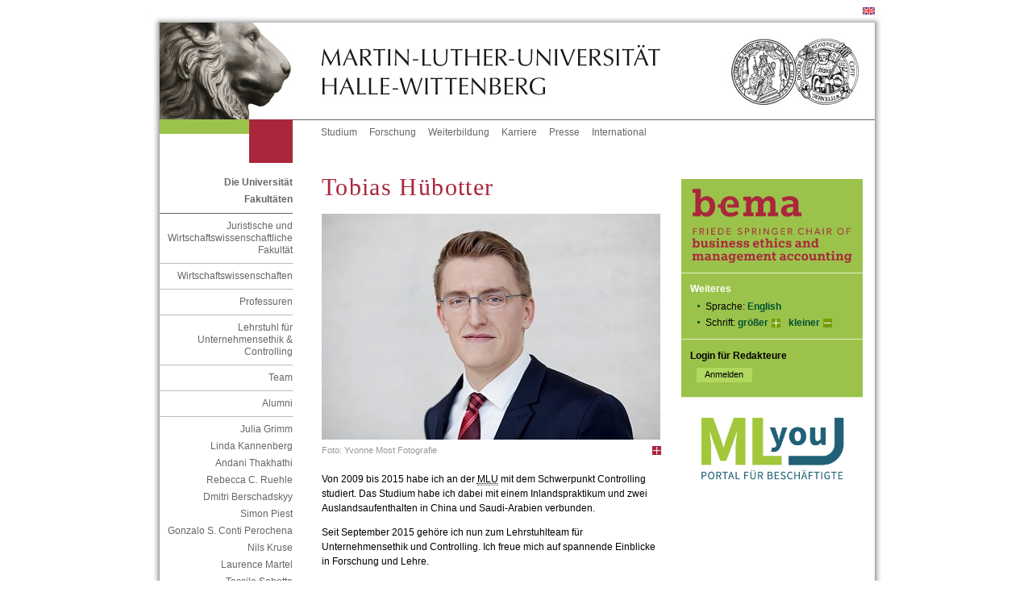

--- FILE ---
content_type: text/html; charset=ISO-8859-1
request_url: https://unternehmensethik.wiwi.uni-halle.de/team/alumni/huebotter/
body_size: 4729
content:
<!DOCTYPE html PUBLIC "-//W3C//DTD XHTML 1.0 Transitional//EN" "http://www.w3.org/TR/xhtml1/DTD/xhtml1-transitional.dtd">
<html xmlns="http://www.w3.org/1999/xhtml" xml:lang="de">
<head>
 <title>Tobias Hübotter</title>
 <meta http-equiv="content-type" content="text/html;charset=ISO-8859-1" />
 <meta http-equiv="content-script-type" content="text/javascript" />
 <meta name="language" content="de" />
 <meta name="keywords" content="Gremien Informationen Kontakt Lehre News Studium unternehmensethik ethik wirtschaftswissenschaften mlu uni halle wiwi controlling wirtschaft"/>
 <meta name="description" content="" />
 <meta name="robots" content="follow"/>
 <meta name="robots" content="index"/>
 <link href="/im/sod/common/css/styles.css" rel="stylesheet" type="text/css"/>
 <link rel="stylesheet" href="/im/js/highslide/highslide.css" type="text/css"/>
 <!--<link rel="shortcut icon" href="/im/sod/common/img/favicon.ico" type="image/x-icon" />-->
 <link rel="shortcut icon" href="/im/sod/common/icons/favicon.ico" type="image/x-icon" />
 <link rel="icon" href="/im/sod/common/icons/favicon-16x16.png" sizes="16x16" type="image/png" />
 <link rel="icon" href="/im/sod/common/icons/favicon-32x32.png" sizes="32x32" type="image/png" />
 <link rel="icon" href="/im/sod/common/icons/favicon-192x192.png" sizes="192x192" type="image/png" />
 <link rel="apple-touch-icon" href="/im/sod/common/icons/apple-touch-icon.png" sizes="180x180" type="image/png" />
 <meta name="msapplication-square70x70logo" content="/im/sod/common/icons/mstile-70x70.png" />
 <meta name="msapplication-square150x150logo" content="/im/sod/common/icons/mstile-150x150.png" />
 <meta name="msapplication-wide310x150logo" content="/im/sod/common/icons/mstile-310x150.png" />
 <meta name="msapplication-square310x310logo" content="/im/sod/common/icons/mstile-310x310.png" />
 <meta name="msapplication-TileColor" content="#ffffff" />
 <script type="text/javascript">
 var page_id=2902915;
 </script>
 <link href="/im/sod/custom/juwifak/juwi.css" rel="stylesheet" type="text/css" media="all" />
</head>
<body
class="lang_de"
>
<!-- Adminbar -->
<!-- /Adminbar -->
<a name="akTop" id="akTop" title="Seitenanfang"></a>
 <div id="language">
 <ul id="flag">
 <li><span class="hd">Aktuelle Sprache: Deutsch</span>
 </li>
 <li>
 <a href="?lang=en" title="switch to english version" onclick="cookieManager.setCookie('uni_halle_lang', 'en');"><span class="hd" xml:lang="en" lang="en">switch to english version </span><img src="/im/sod/common/img/l_en.gif" alt="switch to english version" xml:lang="en" lang="en" /></a> </li>
 </ul>
 <hr class="hidden" />
 </div>
 <div id="topBorder">
 <div id="topBorderLeft"></div>
 <div id="topBorderCenter"></div>
 </div>
<div id="page_margins">
 <div id="page">
<div id="header">
 <div id="headerRand"></div>
 <div id="headerLeft"><a href="https://www.uni-halle.de/" class="hl" title="Zur Startseite der Martin-Luther-Universität Halle-Wittenberg"><img src="/im/sod/common/img/signet_left.jpg" alt="Logo der MLU (Löwe) - Zur Startseite der MLU" /></a></div>
 <div id="headerCenter"><a href="https://www.uni-halle.de/" class="hc" title="Zur Startseite der Martin-Luther-Universität Halle-Wittenberg"><img src="/im/sod/common/img/signet_center.jpg" alt="Logo der MLU (Martin-Luther-Universität Halle-Wittenberg) - Zur Startseite der MLU" /></a></div>
 <div id="headerRight"><a href="https://www.uni-halle.de/" class="hr" title="Zur Startseite der Martin-Luther-Universität Halle-Wittenberg"><img src="/im/sod/common/img/signet_right.jpg" alt="Logo der MLU (Signet) - Zur Startseite der MLU" /></a></div>
</div>

 <div id="nav">
 <div class="jump">
 <em class="hd">Springen Sie direkt: </em>
 <a href="#akText" class="jump" title="Zum Textanfang (Zugangstaste: 2)" accesskey="2">Zum Textanfang (Navigation &uuml;berspringen)</a> <span class="hd">,&nbsp;</span>
 <a href="#akMainNav" class="ic" title="Zur Hauptnavigation (Zugangstaste: 3)" accesskey="3">Zur Hauptnavigation</a> <span class="hd">,&nbsp;</span>
 <a href="#akThemNav" class="ic" title="Zur Themennavigation (Zugangstaste: 5)" accesskey="5">Zur Themennavigation</a> <span class="hd">,&nbsp;</span>
 <a href="#akServicebar" class="ic" title="Zu weiteren Einstellungen (Zugangstaste: 7)" accesskey="7">Zu weiteren Einstellungen</a> </div>
 <hr class="hidden" />
 <div id="naviLeft">
 <div id="greenlemon"></div>
 <div id="faculty" class="uni"></div>
 </div>
 <!-- beginn: themennavigation -->
 <a class="hidden" name="akThemNav" id="akThemNav" title="Tobias Hübotter"></a> <h2 class="hidden">Themennavigation</h2>
 <div id="nav_themen">
 <ul>
 <li><a href="https://www.uni-halle.de/studium/" class="first" title="Alles zum Thema Studium">Studium</a></li>
 <li><a href="https://www.uni-halle.de/forschung/" title="Alles zum Thema Forschung">Forschung</a></li>
 <li><a href="https://www.uni-halle.de/weiterbildung/" title="Alles zum Thema Weiterbildung">Weiterbildung</a></li>
 <li><a href="https://www.uni-halle.de/karriere/" title="Alles zum Thema Karriere">Karriere</a></li>
 <li><a href="http://www.pr.uni-halle.de/" title="Zur Stabsstelle Zentrale Kommunikation">Presse</a></li>
 <li><a href="http://www.international.uni-halle.de/" title="Alles zum Thema Uni International">International</a></li>
 <!-- <li><a href="http://www.rss.uni-halle.de/" title="Übersicht der RSS-Feeds der Universität">RSS</a></li>-->
 </ul>
 </div>
 <!-- end: themennavigation --> </div>
 <!-- end navigation -->
 <!-- begin: main content area #main -->
 <div id="main">
<!-- / head.tpl --> <!-- begin: #col1 - first float column -->
 <div id="col1">
 <div id="col1_content">
 <!-- navigationscontainer -->
 <div id="navcontainer">
 <hr class="hidden" />
 <!-- begin: hauptnavigation -->
 <a class="hidden" name="akMainNav" id="akMainNav"></a> <h2 class="hidden">Hauptnavigation</h2>
 <h3>
 <a href="https://www.uni-halle.de/universitaet/" title="Die Universität">Die Universität</a> </h3>
 <h3>
 <a href="https://www.uni-halle.de/fakultaeten/" title="Zu den Fakultäten">Fakultäten</a> </h3>
<ul>
<li> 
<!-- links/back.tpl -->
 <a href="http://www.jurawiwi.uni-halle.de/" title="Juristische und Wirtschaftswissenschaftliche Fakultät">Juristische und Wirtschaftswissenschaftliche Fakultät</a><!-- / links/back.tpl -->
<ul>
<li> 
<!-- links/back.tpl -->
 <a href="http://www.wiwi.uni-halle.de/" title="Wirtschaftswissenschaften">Wirtschaftswissenschaften</a><!-- / links/back.tpl -->
<ul>
<li> 
<!-- links/back.tpl -->
 <a href="http://www.wiwi.uni-halle.de/institute/" title="Professuren">Professuren</a><!-- / links/back.tpl -->
<ul>
<li> 
<!-- links/back.tpl -->
 <a href="../../../" title="Lehrstuhl für Unternehmensethik & Controlling">Lehrstuhl für Unternehmensethik & Controlling</a><!-- / links/back.tpl -->
<ul>
<li> 
<!-- links/back.tpl -->
 <a href="../../" title="Team">Team</a><!-- / links/back.tpl -->
<ul>
<li> 
<!-- links/back.tpl -->
 <a href="../" title="Alumni">Alumni</a><!-- / links/back.tpl -->
 <ul>
 <li> 
<!-- links/navigation.tpl -->
 <a name="anchor3184790" class="anchor"></a>
 <a href="../grimm/" title="Julia Grimm">Julia Grimm</a> <!-- / links/navigation.tpl --></li>
 <li> 
<!-- links/navigation.tpl -->
 <a name="anchor3224950" class="anchor"></a>
 <a href="../kannenberg/" title="Linda Kannenberg">Linda Kannenberg</a> <!-- / links/navigation.tpl --></li>
 <li> 
<!-- links/navigation.tpl -->
 <a name="anchor3257422" class="anchor"></a>
 <a href="../thakhathi/" title="Andani Thakhathi">Andani Thakhathi</a> <!-- / links/navigation.tpl --></li>
 <li> 
<!-- links/navigation.tpl -->
 <a name="anchor3072070" class="anchor"></a>
 <a href="../ruehle/" title="Rebecca C. Ruehle">Rebecca C. Ruehle</a> <!-- / links/navigation.tpl --></li>
 <li> 
<!-- links/navigation.tpl -->
 <a name="anchor3309293" class="anchor"></a>
 <a href="../bershadskyy/" title="Dmitri Berschadskyy">Dmitri Berschadskyy</a> <!-- / links/navigation.tpl --></li>
 <li> 
<!-- links/navigation.tpl -->
 <a name="anchor3341679" class="anchor"></a>
 <a href="../piest/" title="Simon Piest">Simon Piest</a> <!-- / links/navigation.tpl --></li>
 <li> 
<!-- links/navigation.tpl -->
 <a name="anchor3414726" class="anchor"></a>
 <a href="../conti/" title="Gonzalo S. Conti Perochena">Gonzalo S. Conti Perochena</a> <!-- / links/navigation.tpl --></li>
 <li> 
<!-- links/navigation.tpl -->
 <a name="anchor3414727" class="anchor"></a>
 <a href="../kruse/" title="Nils Kruse">Nils Kruse</a> <!-- / links/navigation.tpl --></li>
 <li> 
<!-- links/navigation.tpl -->
 <a name="anchor3438882" class="anchor"></a>
 <a href="../martel/" title="Laurence Martel">Laurence Martel</a> <!-- / links/navigation.tpl --></li>
 <li> 
<!-- links/navigation.tpl -->
 <a name="anchor3438900" class="anchor"></a>
 <a href="../sobotta/" title="Tassilo Sobotta">Tassilo Sobotta</a> <!-- / links/navigation.tpl --></li>
 <li></li>
 <li> 
<!-- links/navigation.tpl -->
 <a name="anchor3326135" class="anchor"></a>
 <a href="../vazquez/" title="Silvia Vázquez">Silvia Vázquez</a> <!-- / links/navigation.tpl --></li>
 <li> 
<!-- links/navigation.tpl -->
 <a name="anchor3467932" class="anchor"></a>
 <span class="pfeil">Tobias Hübotter</span>
<!-- / links/navigation.tpl --></li>
 <li> 
<!-- links/navigation.tpl -->
 <a name="anchor3606996" class="anchor"></a>
 <a href="../#anchor3439122" title="Hans Breitenstein">Hans Breitenstein</a> <!-- / links/navigation.tpl --></li>
 <li> 
<!-- links/navigation.tpl -->
 <a name="anchor3607000" class="anchor"></a>
 <a href="../till_micke/" title="Till Micke">Till Micke</a> <!-- / links/navigation.tpl --></li>
 <li> 
<!-- links/navigation.tpl -->
 <a name="anchor3633667" class="anchor"></a>
 <a href="../khan/" title="Dr. Shayan Ali Khan">Dr. Shayan Ali Khan</a> <!-- / links/navigation.tpl --></li>
 <li> 
<!-- links/navigation.tpl -->
 <a name="anchor3650590" class="anchor"></a>
 <a href="../cassandra_gruetzner/" title="Cassandra Grützner">Cassandra Grützner</a> <!-- / links/navigation.tpl --></li>
 </ul>
</li>
</ul>
</li>
</ul>
</li>
</ul>
</li>
</ul>
</li>
</ul>
</li>
</ul>
 <h3>
 <a href="http://www.international.uni-halle.de/" title="International Office">International Office</a> </h3>
 <h3>
 <a href="https://www.uni-halle.de/central_institutions/" title="Zentrale Einrichtungen">Zentrale Einrichtungen</a> </h3>
 <h3>
 <a href="http://www.ingra.uni-halle.de/" title="Graduierten-Akademie">Graduierten-Akademie</a> </h3>
 <h3>
 <a href="https://www.uni-halle.de/wissenschaftliche_zentren/" title="Zur Übersichtsseite der Interdisziplinären Wissenschaftlichen Zentren (IWZ)">Wissenschaftliche Zentren</a> </h3>
 <h3>
 <a href="https://www.uni-halle.de/aninstitute/" title="Zur Übersichtsseite der An-Institute">An-Institute</a> </h3>
 <h3><a href="https://www.medizin.uni-halle.de" title="Zum Universitätsklinikum">Universitätsklinikum</a></h3>
 <!-- end: hauptnavigation -->
 <hr class="hidden" />
 </div>
 <!-- end: navigationscontainer -->
 </div>
 </div>
 <!-- end: #col1 -->
 <!-- begin: #col2 second float column -->
 <div id="col2">
 <div id="col2_content" class="clearfix">
 <hr class="hidden" />
 <div id="foto"><img src="/im/1449567836_2192_0.png" alt="bema Logo mit Text" title="bema Logo mit Text" name="RightColImg" /></div>
 <!-- begin: gruenes_feld -->
 <!--||Ansprechpartner||-->
 <div id="greenbox">
 <hr class="hidden" />
 <div class="rechts" title="Weiteres">
 <!-- begin: weiteres -->
 <a class="hidden" name="akServicebar" id="akServicebar" title="Tobias Hübotter"></a> <h2>Weiteres</h2>
 <ul>
 <li>
 Sprache: 
 <a href="?lang=en" title="switch to english version" onclick="cookieManager.setCookie('uni_halle_lang', 'en');">English</a> </li>
 <li>Schrift:
 <a href="#" class="schrift1" title="Schriftgr&ouml;&szlig;e vergr&ouml;&szlig;ern" onclick="wcms_fontsize_up(); return false;">gr&ouml;&szlig;er</a> <span class="hidden">,&nbsp;</span>
 <a href="#" class="schrift2" title="Schriftgr&ouml;&szlig;e verkleinern" onclick="wcms_fontsize_down(); return false;">kleiner</a> </li>
 </ul>
 <!-- end: weiteres -->
 </div>
 <!-- range: 1000219 -->
 <!-- begin: login -->
 <hr class="hidden" />
 <div class="rechts" title="Login f&uuml;r Redakteure">
 <form method="get" action="https://wcms.itz.uni-halle.de/test.php#login_email" enctype="multipart/form-data" onsubmit="return">
 <fieldset class="s2">
 <legend>Login f&uuml;r Redakteure</legend>
 <input type="hidden" name="id" id="id" value='2902915' />
 <input type="submit" class="submit2" name="submit" value="Anmelden" />
 </fieldset>
 </form>
 </div>
 <!-- end: login --> 
<div class="banner"><a href="https://mlyou.uni-halle.de/" title="MLYou - Portal für Beschäftigte"><img src="/im/sod/common/img/MLYOU_Logo.png" alt="MLYou - Portal für Beschäftigte" title="MLYou - Portal für Beschäftigte" style="border:none"></a></div>
 <hr class="hidden"/>
 </div>
 <!-- end: gruenes_feld -->
 </div>
 </div>
 <!-- end: #col2 -->
 <!-- begin: #col3 static column -->
 <div id="col3">
 <div id="col3_content" class="clearfix">
 <!--||Zeile||-->
 <!-- skiplink anchor: Content -->
 <a class="hidden" name="akText" id="akText" title="Tobias Hübotter"></a> <!-- begin: inhalt -->
 <h1>
 Tobias Hübotter
 </h1>
 <a name="anchor2903065" class="anchor"></a>
 <!-- START BILD 2903065 -->
 <a href="/im/1544520998_2192_0.jpg" onclick="return hs.expand(document.getElementById('hs2903065'), {captionId: 'hscaption2903065', thumbnailId: 'thid2903065'});" title="Bild vergr&ouml;&szlig;ern." class="highslide" id="hs2903065">
 <!-- <img src="/im/1544520998_2192_0.jpg" /> --> <img src="/im/1544520998_2192_00_420.jpg" id="thid2903065" class="bild420" alt="Foto: Yvonne Most Fotografie" />
 </a>
 <div class="highslide-caption" id="hscaption2903065">
 <p>Foto: Yvonne Most Fotografie</p>
 </div>
 <p class="beschreibung420">
 <span onclick="return hs.expand(document.getElementById('hs2903065'), {captionId: 'hscaption2903065', thumbnailId: 'thid2903065'});" title="Bild vergr&ouml;&szlig;ern." class="plus3 highslide"></span>
 Foto: Yvonne Most Fotografie
 </p> 
 <span class="clear"> </span> 
 <!-- ENDE BILD 2903065 -->
 <a name="anchor2903066" class="anchor"></a>
 <p>Von 2009 bis 2015 habe ich an der <acronym title="Martin-Luther-Universität">MLU</acronym> mit dem Schwerpunkt Controlling studiert. Das Studium habe ich dabei mit einem Inlandspraktikum und zwei Auslandsaufenthalten in China und Saudi-Arabien verbunden.</p>
<p>Seit September 2015 gehöre ich nun zum Lehrstuhlteam für Unternehmensethik und Controlling. Ich freue mich auf spannende Einblicke in Forschung und Lehre.</p>
<p>Meine Dissertation im Sektor des verhaltenswissenschaftlichen Controllings beschäftigt sich mit Entstehung von irrationalem Verhalten von Mitarbeitern in ihrem Arbeitsumfeld, den damit verbunden Konsequenzen in der Betriebswirtschaft, sowie dem potentiellen Eingreifen des Controllings um diese Urteilsverzerrungen zu vermeiden.</p>

 
 <div class="clear"></div>
<p class="anfang2"><a href="#akTop" class="anfang" title="Zum Seitenanfang">Zum Seitenanfang</a></p>
 <!-- end: inhalt -->
 </div>
 <hr class="hidden" />
 <!-- begin: footer -->
 <div id="footer" title="Fusszeile">
 <div class="footer_left"> 
 <h2 class="hidden">Fu&szlig;navigation</h2>
 <a href="https://www.uni-halle.de/" class="first" title="Startseite">Startseite</a><span class="hidden">,&nbsp;</span>
 <a href="https://www.uni-halle.de/datenschutzerklaerung/" title="Datenschutzerkl&auml;rung">Datenschutz</a><span class="hidden">,&nbsp;</span>
<!-- <a href="https://www.uni-halle.de/copyright/" title="Urheberrechtserklärung">Copyright</a><span class="hidden">,&nbsp;</span>-->
 <a href="https://www.uni-halle.de/disclaimer/" title="Disclaimer">Disclaimer</a><span class="hidden">,&nbsp;</span>
 <a href="impressum.php?id=2902915" title="Impressum">Impressum</a><span class="hidden">,&nbsp;</span>
 <!--<a href="https://www.uni-halle.de/#anchor1555663" title="Kontaktinformationen">Kontakt</a>-->
 </div>
 <div class="footer_right" title="Datum der letzten Aktualisierung. (Seiten-ID: 2902915)">
 <h2 class="hidden">Letzte Aktualisierung:</h2>
 07.01.2026
 </div>
 </div>
 <!-- end: footer -->
 <hr class="hidden" />
 </div>
 <!-- end: #col3 --><!-- footer.tpl -->
 </div>
 <!-- end: #main -->
 <p class="hidden">
 <em class="hd">Springen Sie direkt: </em>
 <a href="#akText" class="jump" title="Zum Textanfang (Zugangstaste: 2)" accesskey="2">Zum Textanfang (Navigation &uuml;berspringen)</a> <span class="hd">,&nbsp;</span>
 <a href="#akMainNav" class="ic" title="Zur Hauptnavigation (Zugangstaste: 3)" accesskey="3">Zur Hauptnavigation</a> <span class="hd">,&nbsp;</span>
 <a href="#akThemNav" class="ic" title="Zur Themennavigation (Zugangstaste: 5)" accesskey="5">Zur Themennavigation</a> <span class="hd">,&nbsp;</span>
 <a href="#akTop" class="ic" title="Zum Seitenanfang (Zugangstaste: 1)" accesskey="1">Zum Seitenanfang</a> </p>
 </div>
 <!-- end: page_margins -->
</div>
<div id="bottomBorder">
 <div id="bottomBorderLeft"></div>
 <div id="bottomBorderCenter"></div>
</div>
<!-- end: page -->
<!-- Fontsize -->
<script src="/im/js/cookies.js" type="text/javascript"></script>
<script src="/im/js/wcms-fontsize.js" type="text/javascript"></script>
<script type="text/javascript">
 wcms_fontsize_init();
</script>
<!-- HighSlide -->
<script src="/im/js/highslide/highslide.js" type="text/javascript"></script>
<script type="text/javascript">
 hs.graphicsDir = '/im/js/highslide/graphics/';
 hs.outlineType = 'drop-shadow';
 hs.showCredits = false;
</script>
<!-- start optional tracker 1000219 -->
<script type="text/javascript">
var _paq = _paq || []; _paq.push(['disableCookies']) ;_paq.push(['trackPageView']); _paq.push(['enableLinkTracking']); _paq.push(['setTrackerUrl','//piwik.urz.uni-halle.de/piwik.php']);
_paq.push(['setSiteId','571']);
</script><script type="text/javascript" src="//piwik.urz.uni-halle.de/piwik.js"></script>
<noscript><img src="//piwik.urz.uni-halle.de/piwik.php?idsite=571&rec=1" style="border:0" alt="" /></noscript>
<!-- end optional tracker -->
</body>
</html> <!-- 2026-01-26 17:58:25 -->